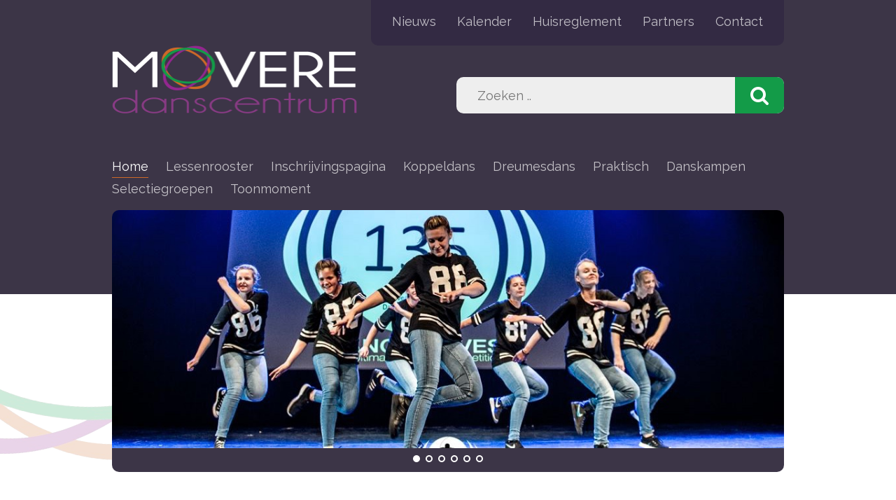

--- FILE ---
content_type: text/html; charset=UTF-8
request_url: https://danscentrummovere.be/?date=20&month=5&year=2023
body_size: 2724
content:
<!doctype html>
<html>
<head>
<meta charset="utf-8">
<meta name="viewport" content="width=device-width, initial-scale=1">
<meta name="description" content="Dit is de homepagina van Danscentrum Movere"/>
<meta name="robots" content="index,follow" />
<link href="https://danscentrummovere.be/images/favicon.ico" type="image/x-icon" rel="shortcut icon">
<link rel="stylesheet" href="https://danscentrummovere.be/css/fonts/fontawesome/css/font-awesome.min.css" type="text/css" />
<link href='https://fonts.googleapis.com/css?family=Raleway:400,500,600,600italic,400italic' rel='stylesheet' type='text/css'>
<link href="https://fonts.googleapis.com/css?family=Open+Sans:400,300,300italic,400italic,600italic,600" rel="stylesheet" type="text/css">
<link href="https://danscentrummovere.be/css/style-website.css" rel="stylesheet" type="text/css">
<link href="https://danscentrummovere.be/css/unslider.css" rel="stylesheet" type="text/css">
<link href="https://danscentrummovere.be/css/unslider-dots.css" rel="stylesheet" type="text/css">
<script src="https://ajax.googleapis.com/ajax/libs/jquery/1/jquery.min.js"></script>
<script src="https://danscentrummovere.be/js/unslider.js"></script>
<script type="text/javascript">

	$(document).ready(function(){
		
		$('#headermenu ul li').click(function(){
			$(this).children('ul.dropdown').delay(200).slideToggle();
			$('#headermenu ul li').not(this).children('ul.dropdown').css('display','none');
		});
		
		$('#banner').unslider({
			autoplay: true,
			infinite: true,
			arrows: false,
			delay: 4000
		});
		
	});

</script>
<title>Danscentrum Movere</title>
</head>
<body>
<div id='wrapper'>
	
<script type="text/javascript">

	$(document).ready(function(){
		
		if ($(window).width() <= 768){	
			$('#pagetitle').removeClass('verti');
			$('#content').removeClass('verti');
			$('#footer').removeClass('verti');
			$('#pagetitle').addClass('hori');
			$('#content').addClass('hori');
			$('#footer').addClass('hori');
		}

		$('#menubtn').click(function(){
			//$('#headermenu').slideToggle();
			$('#headermenu').slideToggle('medium', function() {
				if ($(this).is(':visible'))
					$(this).css('display','inline-block');
			});
		});

	});

</script>


<div id="header-cirkel" style="position: absolute; width: 500px; left: -150px; top: 250px;transform: rotate(7deg);"><img style="width: 100%;" src="https://danscentrummovere.be/admin/upload/cirkel.png" alt="achtergrond cirkel" title="achtergrond cirkel" /></div><div id="header" class="Horizontaal index">	
	<div class="container"><div id="headerlinks"><a href="nieuws">Nieuws</a><a href="kalender">Kalender</a><a href="http://danscentrummovere.be/admin/upload/Huisreglement%202021.pdf" target="_blank">Huisreglement</a><a href="http://www.danscentrummovere.be/partners">Partners</a><a href="http://www.danscentrummovere.be/contact">Contact</a></div></div>	
	<div id="headerbalk">
		<div class="container">
		<img class="headerlogo" src="https://danscentrummovere.be/admin/upload/logo-movere.png" alt="Danscentrum Movere" title="Danscentrum Movere"/>
		<div class="zoekbalk"><form class="searchform"  method="POST" id="search" action="https://danscentrummovere.be/search"><input autocomplete="off"  type="text" name="txtsearch" placeholder="Zoeken .." /><button type="submit"><i class="fa fa-search"></i></button></form></div>			
			<div id="menubtn">
				<p><i class="fa fa-bars"></i> Menu</p>
			</div>
			
		</div>
		
	</div>
	<div id="headermenu">
		<div class="container">
		<ul>
			<li><a class="active" href="https://danscentrummovere.be/index">Home</a><ul class="dropdown"></ul></li><li><a href="#">Lessenrooster</a><ul class="dropdown"><li><a href="https://danscentrummovere.be/lessen">Uurrooster</a></li><li><a href="https://danscentrummovere.be/dansstijlen">Dansstijlen</a></li></ul></li><li><a href="https://danscentrummovere.be/inschrijvingen">Inschrijvingspagina</a><ul class="dropdown"></ul></li><li><a href="https://danscentrummovere.be/koppeldans">Koppeldans</a><ul class="dropdown"></ul></li><li><a href="https://danscentrummovere.be/dreumesdansbeweging">Dreumesdans</a><ul class="dropdown"></ul></li><li><a href="https://danscentrummovere.be/praktisch">Praktisch</a><ul class="dropdown"></ul></li><li><a href="#">Danskampen</a><ul class="dropdown"><li><a href="https://danscentrummovere.be/danskampheist">Heist-op-den-Berg & Wiekevorst</a></li><li><a href="https://danscentrummovere.be/danskampblankenberge">Blankenberge</a></li></ul></li><li><a href="https://danscentrummovere.be/selectiegroepen">Selectiegroepen</a><ul class="dropdown"></ul></li><li><a href="https://danscentrummovere.be/dansvoorstelling">Toonmoment</a><ul class="dropdown"></ul></li>	
		</ul>
		</div>
	</div>
</div>
	
	
	<div class="container">
		<div id="banner">
			<ul>
				<li><img src="admin/upload/slider/fullsizeoutput_a4fd.jpeg" alt="fullsizeoutput_a4fd.jpeg" title="fullsizeoutput_a4fd.jpeg"/></li><li><img src="admin/upload/slider/fullsizeoutput_bb69.jpeg" alt="fullsizeoutput_bb69.jpeg" title="fullsizeoutput_bb69.jpeg"/></li><li><img src="admin/upload/slider/fullsizeoutput_bb63.jpeg" alt="fullsizeoutput_bb63.jpeg" title="fullsizeoutput_bb63.jpeg"/></li><li><img src="admin/upload/slider/PXK14325_(3).jpg" alt="PXK14325_(3).jpg" title="PXK14325_(3).jpg"/></li><li><img src="admin/upload/slider/L1006164.jpg" alt="L1006164.jpg" title="L1006164.jpg"/></li><li><img src="admin/upload/slider/DSC_0176zw.JPG" alt="DSC_0176zw.JPG" title="DSC_0176zw.JPG"/></li>		
			</ul>
		</div>
	</div>
		
	
	
	<div class="container">
	<div id="content" class="hori content-wide">		
			<h3 style="text-align: left;"> <br />Welkom bij danscentrum Movere</h3>
<p>Movere vzw is een jonge en dynamische dansschool met danslessen in Heist-op-den-Berg (De Sporthal) en Wiekevorst (Lagere School). <br />Onder leiding van een gediplomeerd en ervaren team bieden wij kwaliteitsvolle danslessen aan in modern, streetdance, klassiek ballet, peuter- en kleuterdans, kinderdans en G-dans.<br /><br />Kinderen kunnen in ons danscentrum terecht vanaf 3 jaar, maar ook tieners en volwassenen zijn welkom! Door onze werking in kleinere groepen en in verschillende niveau's krijgt elke danser, beginner of gevorderd, de kans om zijn danskwaliteiten verder te ontwikkelen op eigen tempo.<br /><br />Dansante groetjes,<br />Movere vzw<br /><br /></p>
<iframe src="https://www.youtube.com/embed/dlG4f8SPBUs" width="100%" height="315" frameborder="0" allowfullscreen="allowfullscreen"></iframe>		</div>
	
		<div id="sidebar" class="sidebar-wide">
			<div id="nieuws">
				<div class="sideheader"><h2>Nieuws</h2></div>
				<div class="item"><a href="https://danscentrummovere.be/nieuws" class="doorklik">Inschrijven toonmomenten</a><p>Om misverstanden te voorkomen, willen we aan alle dansers vragen om ze ...</p></div><div class="item"><a href="https://danscentrummovere.be/nieuws" class="doorklik">Inschrijvingen januari-juni 2025-2026</a><p>Bij danscentrum Movere werken we met 2 inschrijvingsperiodes: septembe ...</p></div><div class="item"><a href="https://danscentrummovere.be/nieuws" class="doorklik">Lessenrooster 2025-2026 + inschrijvingen</a><p>Het nieuwe lessenrooster voor dansjaar 2025-2026 staat online!
Je kan ...</p></div>			</div>
			<div id="kalender">
				<div class="sideheader"><h2>Kalender</h2></div>
							</div>
		</div>
	
	</div>


    <div id="footer-cirkel" style="position: absolute; width: 500px; right: -150px; bottom: 0px; transform: rotate(90deg); z-index: 3;"><img style="width: 120%;" src="https://danscentrummovere.be/admin/upload/cirkel.png" alt="achtergrond cirkel" title="achtergrond cirkel" /></div><div id="footer" class="hori">		<div id="subfooter" style="display: none;">		<div class="container">
		<div id="footerlinks" style="display: none;"><h2>Bekijk Ook</h2><a href="nieuws" target="_blank">Nieuws</a><a href="kalender" target="_blank">Kalender</a><a href="http://www.google.be" target="_blank">Huisreglement</a></div><div id="contactgeg" style="display: none;"><h2>Contact Gegevens</h2><span><i class="fa fa-user"></i></span><p>Danscentrum Movere</p><span><i class="fa fa-envelope"></i></span><p><a href="mailto:info@danscentrummovere.be">info@danscentrummovere.be</a></p><span><i class="fa fa-phone"></i></span><p>0472 22 43 94</p><span><i class="fa fa-map-marker"></i></span><p>Kruisstraat 2A, 2222 WIEKEVORST</p></div>		</div>
	</div>
		<div id="copyright">
		<div class="container">
		<div class="copy"><p>© Danscentrum Movere - All rights Reserved</p></div>
		<div id="media"><a rel="nofollow" target="_blank" href="https://www.facebook.com/DanscentrumMovere"><i class="fa fa-facebook-square"></i></a></div>		</div>
	</div>
</div> 

</body>
</html>

--- FILE ---
content_type: text/css
request_url: https://danscentrummovere.be/css/style-website.css
body_size: 3080
content:
html,body{margin:0px;padding:0px;width:100%;height:100%;background-color:#fff;font-family:'Raleway', sans-serif;font-weight:normal;font-size:16px}h1,h2,h3,h4,h5,h6,th,label,input,select,button{font-family:'Raleway', sans-serif;font-weight:normal}a,p,span,ul,li,div,td{font-family:'Raleway', sans-serif;font-weight:normal;margin:0px}#wrapper{width:100%;min-height:100%;position:relative;overflow:hidden;background-color:#fff;margin:auto}#wrapper .container{width:960px;position:relative;margin:auto}@media (max-width: 64em){#wrapper .container{width:100%}}.image_left{float:left}@media (max-width: 64em){.image_left{float:left;margin:15px 0px;max-width:100%}}.image_right{float:right}@media (max-width: 64em){.image_right{float:left;margin:15px 0px;max-width:100%}}.image_none{float:none}@media (max-width: 64em){.image_none{float:left;margin:15px 0px;max-width:100%}}.hori{width:100%;margin-left:0px}@media (max-width: 64em){.hori{width:calc(100% - 30px);padding-left:15px;padding-right:15px}}#menubtn{width:100%;padding:15px 0px;color:#fff;cursor:pointer;display:none;position:relative;background-color:#cd6928;border-radius:10px}@media (max-width: 48em){#menubtn{display:inline-block;margin-top:30px}}#menubtn p{font-size:24px;font-weight:700;text-align:center;text-transform:uppercase}#menubtn i{font-weight:400}@media (max-width: 64em){#header-cirkel{display:none}}@media (max-width: 64em){#footer-cirkel{display:none}}table{position:relative;width:100%}table tr:nth-child(even){background-color:#eeeeee}table tr:nth-child(odd){background-color:#f5f5f5}table th{background-color:#139b48;color:#fff;padding:15px}@media (max-width: 40em){table th{text-align:left}}table td{padding:15px;color:#525252}@media (max-width: 40em){table td{padding:10px 5px;font-size:14px}}ul{position:relative}ul li{color:#525252;font-size:16px;line-height:1.8}.notification{background-color:#fff;padding:20px;position:fixed;bottom:50px;right:50px;border-top:5px solid #93278f;width:350px;min-height:50px;z-index:999999;box-shadow:0 0 14px rgba(0,0,0,0.4);border-bottom-left-radius:5px;border-bottom-right-radius:5px}.notification p{color:#d7d7d7;margin:0px;line-height:1.5}.notification p span{font-size:18px;font-weight:600;line-height:2;color:#93278f}.notification .close{position:absolute;top:10px;right:10px;color:#93278f;cursor:pointer;font-size:18px;z-index:999999999}.index{height:420px}@media (max-width: 48em){.index{height:auto;padding-bottom:30px}}.pager{height:280px}@media (max-width: 48em){.pager{height:auto;padding-bottom:30px}}#header.Horizontaal{width:100%;position:relative;background-color:#3c3547}@media (max-width: 64em){#header.Horizontaal{width:calc(100% - 30px);padding-left:15px;padding-right:15px}}#header.Horizontaal #headerlinks{position:relative;float:right;padding:20px 15px;overflow:hidden;background-color:#332a43;border-bottom-left-radius:10px;border-bottom-right-radius:10px}@media (max-width: 48em){#header.Horizontaal #headerlinks{width:calc(100% - 30px);float:none}}#header.Horizontaal #headerlinks a{float:left;margin:0px 15px;color:rgba(255,255,255,0.7);text-decoration:none;font-size:18px;padding-bottom:3px;border-bottom:1px solid #332a43;transition:all 0.35s ease}@media (max-width: 40em){#header.Horizontaal #headerlinks a{width:100%;border-bottom:1px dotted rgba(255,255,255,0.7);padding-bottom:10px;margin:5px 0px}}#header.Horizontaal #headerlinks a.active{color:#fff;border-bottom:1px solid #cd6928}#header.Horizontaal #headerlinks a:hover{color:#fff;border-bottom:1px solid #cd6928}#header.Horizontaal #headerbalk{width:100%;position:relative;overflow:hidden}#header.Horizontaal #headerbalk img{max-width:350px;float:left}@media (max-width: 48em){#header.Horizontaal #headerbalk img{margin-left:calc(50% - 175px);margin-top:30px}}@media (max-width: 40em){#header.Horizontaal #headerbalk img{width:90%;margin-left:5%;margin-top:30px}}#header.Horizontaal #headerbalk .zoekbalk{overflow:hidden;width:auto}@media (max-width: 48em){#header.Horizontaal #headerbalk .zoekbalk{width:100%}}#header.Horizontaal #headerbalk form.searchform{float:right;background-color:#eeeeee;width:468px;border-radius:10px;margin-top:45px}@media (max-width: 48em){#header.Horizontaal #headerbalk form.searchform{width:100%}}#header.Horizontaal #headerbalk form.searchform input[type='text']{width:calc(85% - 32px);height:50px;background-color:transparent;border:none;outline:none;border-top-left-radius:10px;border-bottom-left-radius:10px;padding-left:30px;color:#525252;font-size:18px}#header.Horizontaal #headerbalk form.searchform button{width:15%;height:52px;border:none;background-color:#139b48;outline:none;display:inline-block;color:#fff;float:right;cursor:pointer;border-top-right-radius:10px;border-bottom-right-radius:10px;font-size:28px;font-weight:300}#header.Horizontaal #headermenu{width:100%;position:relative;margin-top:60px;display:inline-block}@media (max-width: 48em){#header.Horizontaal #headermenu{display:none}}#header.Horizontaal #headermenu ul{width:100%;position:relative;padding:0px;list-style:none}#header.Horizontaal #headermenu ul li{float:left;list-style:none;position:relative;margin-right:25px}@media (max-width: 48em){#header.Horizontaal #headermenu ul li{width:100%;height:auto;padding:0px;margin:0px}}#header.Horizontaal #headermenu ul li:last-child{margin-right:0px}#header.Horizontaal #headermenu ul a{color:rgba(255,255,255,0.7);text-decoration:none;font-size:18px;font-family:'Raleway', sans-serif;padding-bottom:5px;transition:all 0.35s ease}@media (max-width: 48em){#header.Horizontaal #headermenu ul a{padding:13px 10px 13px 20px;display:inline-block;width:calc(100% - 30px);border-bottom:1px dotted rgba(255,255,255,0.3)}}#header.Horizontaal #headermenu ul a:hover{color:#fff}#header.Horizontaal #headermenu ul a.active{color:#fff;border-bottom:1px solid #cd6928}#header.Horizontaal #headermenu ul ul.dropdown:after{content:"";width:0px;height:0px;border-bottom:15px solid #eeeeee;border-right:10px solid transparent;border-left:10px solid transparent;position:absolute;left:20px;top:-10px}@media (max-width: 48em){#header.Horizontaal #headermenu ul ul.dropdown:after{display:none}}#header.Horizontaal #headermenu ul ul.dropdown{max-width:250px;width:100%;min-width:170px;position:absolute;top:45px;left:0;z-index:999;display:none;max-height:1000px;height:auto;-webkit-transition:max-height 350ms;-moz-transition:max-height 350ms;-o-transition:max-height 350ms;transition:max-height 350ms;padding:0px;background-color:#eeeeee;box-shadow:#3c3547 3px 3px;padding:0px 20px;border-radius:10px;list-style:none}@media (max-width: 48em){#header.Horizontaal #headermenu ul ul.dropdown{max-width:100%;position:relative;top:0;left:0;box-shadow:none;background-color:#cd6928;overflow:hidden;border-top-left-radius:0px}}#header.Horizontaal #headermenu ul ul.dropdown li{margin:0px;padding:0px;width:100%;border-bottom:1px dashed #93278f}@media (max-width: 48em){#header.Horizontaal #headermenu ul ul.dropdown li{border-bottom:1px dotted rgba(255,255,255,0.6)}}#header.Horizontaal #headermenu ul ul.dropdown li a{font-size:16px;color:#93278f;padding:10px 0px;display:inline-block;width:100%}@media (max-width: 48em){#header.Horizontaal #headermenu ul ul.dropdown li a{border-bottom:none;color:#fff}}#header.Horizontaal #headermenu ul ul.dropdown li a:hover{margin-left:15px}#header.Horizontaal #headermenu ul ul.dropdown>li:last-child{border-bottom:none}#pagetitle{padding-top:50px;padding-bottom:40px;border-bottom:1px solid #cccccc;background-color:#d7d7d7}@media (max-width: 48em){#pagetitle{margin-top:0px}}#pagetitle h1{font-size:48px;font-weight:500;font-family:'Raleway', sans-serif;color:#525252;text-transform:uppercase;margin:0px}#banner{max-height:340px}@media (max-width: 48em){#banner{max-height:270px}}#banner img{width:100%}.content-wide{top:-120px;width:calc(100% - 360px);float:left}@media (max-width: 48em){.content-wide{width:calc(100% - 30px);top:0px}}#content{position:relative;overflow:hidden;min-height:500px;padding-top:30px;padding-bottom:30px;z-index:55}#content form.searchform_big{float:right;background-color:#eeeeee;padding:15px;margin-bottom:30px;width:calc(100% - 30px);border-radius:10px}#content form.searchform_big input[type='text']{width:calc(85% - 17px);height:60px;background-color:rgba(255,255,255,0.8);border:none;outline:none;padding-left:15px;color:#525252;font-size:18px;border-top-left-radius:10px;border-bottom-left-radius:10px}#content form.searchform_big button{width:15%;height:62px;border:none;background-color:#139b48;outline:none;display:inline-block;color:#fff;float:right;cursor:pointer;border-top-right-radius:10px;border-bottom-right-radius:10px;font-size:30px}#content .results{width:100%;padding-bottom:15px;margin-bottom:15px;border-bottom:1px solid #eeeeee}#content .results a{color:#93278f;font-size:18px;line-height:1.8;font-weight:700}#content .results i{color:#525252;font-size:16px;font-weight:700;line-height:1.8}#content h2{font-size:30px;font-weight:400;font-family:'Raleway', sans-serif;color:#93278f;position:relative;margin-bottom:1.2em;padding-bottom:10px;border-bottom:1px dashed #93278f}#content h3{font-size:18px;font-weight:700;font-family:'Raleway', sans-serif;color:#93278f;margin-top:1em}#content p{color:#525252;font-size:16px;line-height:1.8}.sidebar-wide{top:-120px;width:330px;margin-left:30px;padding-top:50px}@media (max-width: 48em){.sidebar-wide{width:calc(100% - 30px);margin-left:15px;padding-top:0px;padding-bottom:30px;top:0px}}#sidebar{position:relative;float:left;z-index:54}@media (max-width: 64em){#sidebar{margin-left:0px}}@media (max-width: 48em){#sidebar{margin-left:15px}}#sidebar #nieuws{width:100%;border-radius:10px;background-color:#eeeeee;padding-bottom:30px;margin-bottom:30px}#sidebar #nieuws .sideheader{width:100%;padding:30px 0px;background-color:#139b48;border-top-right-radius:10px;border-top-left-radius:10px}#sidebar #nieuws .item{width:calc(100% - 60px);padding:0px 30px}#sidebar #nieuws a.doorklik{color:#139b48;font-size:18px;font-weight:400;padding-bottom:10px;border-bottom:1px dashed #139b48;margin:20px 0px;display:inline-block;width:100%;text-decoration:none}#sidebar #kalender{width:100%;border-radius:10px;background-color:#eeeeee;padding-bottom:30px}#sidebar #kalender .sideheader{width:100%;padding:30px 0px;background-color:#cd6928;border-top-right-radius:10px;border-top-left-radius:10px}#sidebar #kalender .item{width:calc(100% - 20px);margin:10px;padding-bottom:10px;overflow:hidden;border-bottom:1px dashed #cd6928}#sidebar #kalender .item .datenumber{background-color:#cd6928;border-radius:10px;padding:15px 10px;float:left;color:#fff;font-weight:700;font-size:18px;width:calc(75px - 20px);max-widht:calc(75px - 20px);margin-right:10px;text-align:center}#sidebar #kalender .item a.doorklik{color:#cd6928;font-size:18px;font-weight:400;padding-bottom:10px;margin:15px 0px 0px 0px;display:inline-block;width:calc(100% - 90px);text-decoration:none;float:left}#sidebar h2{color:#fff;font-size:30px;font-weight:700;text-align:center;margin:0px}#sidebar p{color:#525252;font-size:16px;font-weight:400;line-height:1.5;margin-bottom:10px}#footer{position:relative;overflow:hidden;background-color:#3c3547;z-index:53}#footer #subfooter{width:100%;position:relative;overflow:hidden;background-color:transparent;padding:15px 0px 30px 0px}#footer #subfooter iframe{margin-top:30px;margin-top-margin-bottom:15px;width:100%;height:200px}@media (max-width: 64em){#footer #subfooter iframe{width:calc(100% - 15px)}}#footer #subfooter h2{color:#fff;width:90%;padding-bottom:10px;border-bottom:1px solid #fff;font-size:18px;margin-bottom:30px}#footer #subfooter #footerlinks{width:50%;float:left;position:relative}@media (max-width: 48em){#footer #subfooter #footerlinks{width:100%;margin-bottom:30px}}#footer #subfooter #footerlinks a{color:rgba(255,255,255,0.7);width:90%;float:left;margin-bottom:10px;padding-bottom:10px;border-bottom:1px dotted rgba(255,255,255,0.8);text-decoration:none;transition:all 0.35s ease;font-style:italic}#footer #subfooter #footerlinks a:first-child{margin-top:5px}#footer #subfooter #footerlinks a:hover{color:#fff;border-bottom:1px solid #fff}#footer #subfooter #contactgeg{width:50%;float:right;position:relative}@media (max-width: 48em){#footer #subfooter #contactgeg{width:100%;float:left}}#footer #subfooter #contactgeg span{float:left;width:30px}#footer #subfooter #contactgeg span i{color:rgba(255,255,255,0.8)}#footer #subfooter #contactgeg p{font-size:14px;color:rgba(255,255,255,0.8);text-align:left;margin:10px 0px}#footer #subfooter #contactgeg a{font-size:14px;color:rgba(255,255,255,0.8)}#footer #subfooter #contactgeg a:hover{color:#cd6928}#footer #copyright{width:100%;position:relative;overflow:hidden;background-color:#332a43;padding:10px 0px}@media (max-width: 64em){#footer #copyright{margin-left:-15px;padding:10px 15px}}#footer #copyright .copy{width:50%;float:left;position:relative}@media (max-width: 40em){#footer #copyright .copy{width:100%}}#footer #copyright .copy p{font-size:14px;color:rgba(255,255,255,0.8);margin-top:15px;font-style:italic}#footer #copyright #media{width:50%;float:right;position:relative}@media (max-width: 40em){#footer #copyright #media{float:left;width:100%}}#footer #copyright #media a{display:inline-block;margin:0px 10px;cursor:pointer;font-size:36px;float:right;transition:all 0.35s ease}#footer #copyright #media a i{color:rgba(255,255,255,0.7);transition:all 0.35s ease}#footer #copyright #media a:hover>i{color:#fff}.contactwrap{float:left;width:calc(50% - 30px);margin:0px 15px 15px 15px}@media (max-width: 40em){.contactwrap{width:100%;margin:0px 0px 15px 0px}}.nieuws-artikel{position:relative;float:left;background-color:#f5f5f5;border:1px solid #eeeeee;padding:5px 15px 15px 15px;width:calc(100% - 30px);margin-bottom:30px}#overlay{width:100%;height:100%;background-color:rgba(0,0,0,0.7);position:fixed;top:0;left:0;display:none;z-index:998}.mondal{position:fixed;z-index:99999;width:560px;padding:30px;background-color:#fff;box-shadow:0px 0px 15px rgba(0,0,0,0.8);left:calc(50% - 295px);top:calc(50% - 195px);display:none}@media (max-width: 40em){.mondal{width:calc(100% - 60px);left:0;top:0}}.mondal a.close{float:right;color:#ED4337;cursor:pointer;font-size:21px}.mondal .event_day{width:100%;padding-top:15px;position:relative}a.arrows{background-color:#93278f;color:#fff;display:block;text-decoration:none;padding:5px 15px;margin-top:-8px}table.calendar{border-left:1px solid #d7d7d7;margin:auto;width:100%;min-width:865px}@media (max-width: 48em){table.calendar{min-width:auto}}div.calendar-day{height:150px}td.calendar-day{min-height:150px;font-size:11px;position:relative;background-color:#fff}td.calendar-day a{text-decoration:none;top:5px;right:5px;position:absolute;min-width:95%;pointer-events:none}@media (max-width: 48em){td.calendar-day a{right:2px}}td.calendar-day p{margin:0px;width:100%;color:#93278f;font-size:12px;display:block;text-align:center;margin-top:10px;line-height:1.5;overflow:hidden}td.calendar-day-np{background:#eee;min-height:150px}div.calendar-day-np{height:150px}th.calendar-day-head{color:#fff;background:#93278f;font-weight:normal;text-align:center;width:120px;padding:10px 5px;border-bottom:1px solid #93278f;border-top:1px solid #93278f;border-right:1px solid #93278f}div.day-number{background:#eee;padding:10px 5px;color:#93278f;float:right;width:30px;text-align:center;font-size:16px;border:1px solid #d7d7d7}div.day-number:hover{background:#93278f;color:#fff;border:1px solid #93278f}tr.calendar-row td.calendar-day:last-child{background-color:#f7f7f7}td.calendar-day,td.calendar-day-np{width:80px;height:150px;padding:5px;border-bottom:1px solid #d7d7d7;border-right:1px solid #d7d7d7}form.kal input{float:left;width:225px;padding:10px;outline:none;border:1px solid #eeeeee;color:#d7d7d7}form.kal select{float:right;width:245px;padding:10px;outline:none;border:1px solid #eeeeee;color:#d7d7d7}#galerij{width:100%;overflow:hidden}.fotowrapper{float:left;margin-right:30px;position:relative}.fotowrapper a.kader{cursor:pointer;display:inline-block;background-color:#eeeeee;border:7px solid #eeeeee;width:195px;height:195px;transition:all 0.35s ease;position:relative;margin-bottom:15px}.fotowrapper a.kader i{font-size:28px;color:#525252;margin:85px;transition:all 0.35s ease}.fotowrapper a.kader img{width:100%;height:100%}.fotowrapper a.kader span{width:100%;padding:5px 0px;text-align:center;position:absolute;background-color:rgba(0,0,0,0.7);color:#fff;bottom:0;left:0;font-size:16px;transition:all 0.35s ease}.fotowrapper a.kader:hover{background-color:#93278f;border:7px solid #93278f}.fotowrapper a.kader:hover>i{color:#fff}.fotowrapper:hover>a.deletepic{opacity:1}
